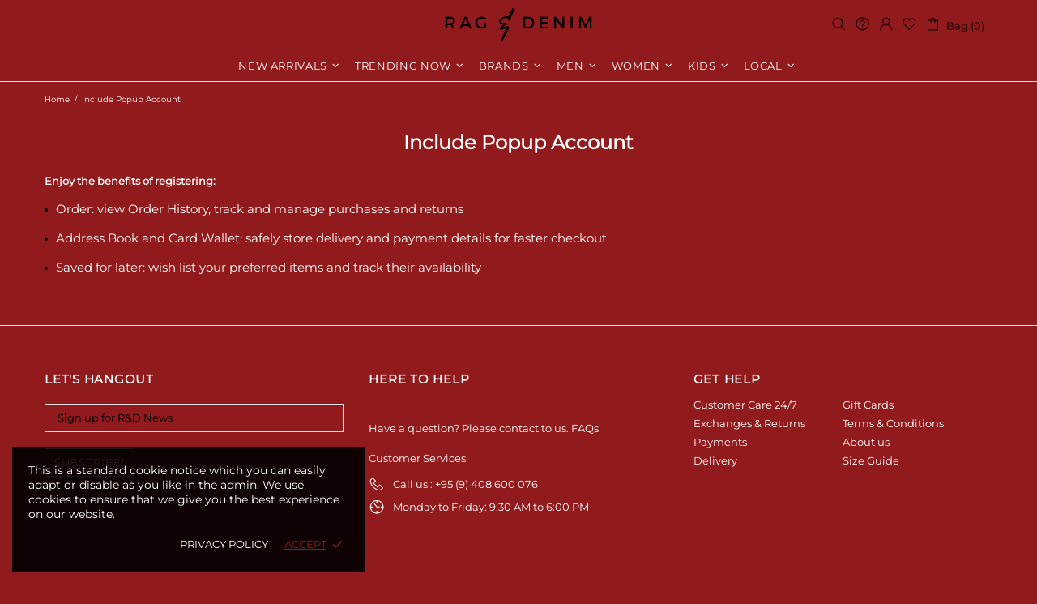

--- FILE ---
content_type: text/css
request_url: https://www.ragndenim.com/cdn/shop/t/4/assets/theme.scss.css?v=176198904119548637661724151016
body_size: 1590
content:
.rte img{height:auto}.text-center.rte ul,.text-center.rte ol,.text-center .rte ul,.text-center .rte ol{margin-left:0;list-style-position:inside}.rte-table{max-width:100%;overflow:auto;-webkit-overflow-scrolling:touch}.rte__video-wrapper{position:relative;overflow:hidden;max-width:100%;padding-bottom:56.25%;height:0;height:auto}.rte__video-wrapper iframe{position:absolute;top:0;left:0;width:100%;height:100%}.rte__table-wrapper{max-width:100%;overflow:auto;-webkit-overflow-scrolling:touch}.is-ios .rte__table-wrapper>table{display:block;overflow-x:scroll;-webkit-overflow-scrolling:touch}body.theme-css-animate .menu-vertical-btn .menu-vertical-btn__icon-open{transition-duration:.2s}@media (min-width: 1025px){body.theme-css-animate .menu__megamenu.animate,body.theme-css-animate .menu__dropdown.animate>*{transition-duration:.4s}}@media (max-width: 1024px){body.theme-css-animate .menu__panel{transition-duration:.4s}}@media (min-width: 1025px){body.theme-css-animate .menu__preview-image{transition-duration:.2s}}@media (min-width: 1025px){body.theme-css-animate .dropdown.animate>*{transition-duration:.3s}}body.theme-css-animate .popup__bg.animate,body.theme-css-animate .popup__body.animate [data-popup-content],body.theme-css-animate .notification.animate{transition-duration:.4s}body.theme-css-animate .notification.animate.pressed{transition-duration:.2s}body.theme-css-animate .notification__inner.animate{transition-duration:.4s}body.theme-css-animate .footbar-product.animate>*{transition-duration:.4s}body.theme-css-animate .faqs__cross{transition-duration:.4s}@media (max-width: 1024px){body.theme-css-animate .tabs[data-type=horizontal] .tabs__body>div>span i{transition-duration:.4s}}body.theme-css-animate .tabs[data-type=mobile] .tabs__body>div>span i{transition-duration:.4s}@media (max-width: 1024px){body.theme-css-animate .footer__section-btn i{transition-duration:.4s}}@media (min-width: 1025px){body.theme-css-animate .product-image--hover-fade .product-image__overlay-top-right,body.theme-css-animate .product-image--hover-fade .product-image__overlay-bottom-right,body.theme-css-animate .product-image--hover-emersion-x .product-image__overlay-top-right,body.theme-css-animate .product-image--hover-emersion-x .product-image__overlay-bottom-right,body.theme-css-animate .product-image--hover-emersion-y .product-image__overlay-top-right,body.theme-css-animate .product-image--hover-emersion-y .product-image__overlay-bottom-right,body.theme-css-animate .product-image--hover-emersion-z .product-image__overlay-top-right,body.theme-css-animate .product-image--hover-emersion-z .product-image__overlay-bottom-right,body.theme-css-animate .product-image--hover-scale .product-image__overlay-top-right,body.theme-css-animate .product-image--hover-scale .product-image__overlay-bottom-right{transition-duration:.3s}}@media (min-width: 1025px){body.theme-css-animate .image-animation>*,body.theme-css-animate .promobox__border,body.theme-css-animate .promobox__plate--hovered,body.theme-css-animate .promobox__plate .promobox__content:before,body.theme-css-animate .promobox__content-scale,body.theme-css-animate .promobox__text-1,body.theme-css-animate .promobox__text-2,body.theme-css-animate .promobox__text-3{transition-duration:.5s}}body.theme-css-animate .promobox__curtain,body.theme-css-animate .promobox__bg{transition-duration:.75s}body.theme-css-animate .promobox--curtain .promobox__content,body.theme-css-animate .promobox--curtain .promobox__plate .promobox__curtain{transition-duration:.5s}body.theme-css-animate .carousel__title a,body.theme-css-animate .product-fixed-sizebar,body.theme-css-animate .product-fixed-sizebar__line,body.theme-css-animate .slick-slide .promobox__content{transition-duration:.3s}@media (min-width: 1025px){body.theme-css-animate ul li>a,body.theme-css-animate ol li>a,body.theme-css-animate .btn-link,body.theme-css-animate .btn--animated .btn__icon,body.theme-css-animate .btn--animated .btn__text,body.theme-css-animate .input-checkbox span,body.theme-css-animate .spr-review-reportreview,body.theme-css-animate .instafeed__curtain,body.theme-css-animate .social-media a,body.theme-css-animate .social-share__item,body.theme-css-animate .social-share__item .icon,body.theme-css-animate .social-share__item_bg,body.theme-css-animate .carousel-reviews__review{transition-duration:.3s}}body.theme-css-animate input[type=text],body.theme-css-animate input[type=number],body.theme-css-animate input[type=email],body.theme-css-animate input[type=password],body.theme-css-animate input[type=search],body.theme-css-animate input[type=tel],body.theme-css-animate textarea,body.theme-css-animate select,body.theme-css-animate .input-boolean input~span,body.theme-css-animate .input-boolean input+span span,body.theme-css-animate .btn .icon,body.theme-css-animate .btn span,body.theme-css-animate .spr-summary-actions-newreview,body.theme-css-animate .input-quantity [data-control]{transition-duration:.2s}body.theme-css-animate .btn{transition:background-color .2s,border-color .2s,color .2s!important}@media (min-width: 1025px){body.theme-css-animate .shopify-payment-button__button{transition:background-color .2s,border-color .2s,color .2s!important}}body.theme-css-animate .input-boolean input:checked+span{transition-duration:.5s}@media (min-width: 1025px){body.theme-css-animate .header__btn-services,body.theme-css-animate .header__btn-services>i .icon,body.theme-css-animate .header__btn-account,body.theme-css-animate .header__btn-account>i .icon,body.theme-css-animate .header__btn-wishlist,body.theme-css-animate .header__btn-wishlist>i .icon,body.theme-css-animate .header__btn-compare,body.theme-css-animate .header__btn-compare>i .icon,body.theme-css-animate .header__btn-cart,body.theme-css-animate .header__btn-cart>i .icon,body.theme-css-animate .header__btn-currency,body.theme-css-animate .header__btn-currency>i .icon,body.theme-css-animate .header__select-currency>i .icon,body.theme-css-animate .header__btn-language,body.theme-css-animate .header__btn-language>i .icon,body.theme-css-animate .header__btn-search,body.theme-css-animate .header__btn-search>i .icon,body.theme-css-animate .header__content--sticky,body.theme-css-animate .product-collection__collections a,body.theme-css-animate .product-wishlist__collections a,body.theme-css-animate .product-compare__collections a,body.theme-css-animate .product-page-info__collections a,body.theme-css-animate .product-featured__collections a,body.theme-css-animate .product-images-navigation span .icon,body.theme-css-animate .spr-summary-actions-newreview,body.theme-css-animate .product-images-navigation span,body.theme-css-animate .sorting-collections__head a,body.theme-css-animate .gallery__item-layer,body.theme-css-animate .gallery__fotorama .fotorama__nav__frame--thumb,body.theme-css-animate .carousel-brands a,body.theme-css-animate .carousel__prev,body.theme-css-animate .carousel__next,body.theme-css-animate .lookbook__picker-circle:before,body.theme-css-animate .slider-revolution__spacer,body.theme-css-animate .notification-cookies__bg{transition-duration:.2s}}@media (max-width: 1024px){.promobox--modification-1{text-align:center!important}}@media (max-width: 1024px){.promobox--modification-1 .promobox__content_inner{align-items:flex-start!important}}@media (max-width: 1024px){.promobox--modification-1 .promobox__content_inner>*{padding-top:30px!important;padding-left:0!important;padding-right:0!important}}@media (max-width: 540px){.promobox--modification-1 .promobox__text-1{font-size:36px;line-height:43px}}.builder---modification-1{background-color:#8a2626}.loader:not(.loader--page) .loader__bg{opacity:.8}@media (min-width: 1025px){.product-image>a,.product-image__overlay-top>a,.product-image__overlay-bottom>a{cursor:pointer!important}}@media (min-width: 1025px){.product-page-gallery__variable_btn_fullscreen{cursor:url(//www.ragndenim.com/cdn/shop/t/4/assets/cursor-product-page-gallery.png?v=68118539869966714081597143735),pointer!important}}.slider-revolution .tp-bullet:hover,.slider .slick-dots li:hover{opacity:1}.slider-revolution .tparrows.uranus:hover:before,.slider__prev:hover .icon,.slider__next:hover .icon{opacity:1}.header--style-1 .header__line--colorize-1{background:#911a1c!important}.header__tape{display:none!important}.header__sidebar.d-flex.align-items-center.ml-auto a i svg{width:10px!important;min-width:19px!important}.header__sidebar.d-flex.align-items-center.ml-auto .ml-25{margin-left:10px!important}.notification-cookies p,.menu a span,th,td{color:#fff!important}.menu__panel:not(.menu__panel--on-a-par)>.menu__item>a>.menu__item_arrow svg{fill:#fff!important}.home-section-title,.home-section-title a{color:#fff!important}.btn.btn--secondary,.btn.btn--secondary:visited,.btn.btn--secondary:active,.btn.btn--secondary:link{color:#000!important;font-weight:900!important}.product-collection__button-add-to-cart .btn{background:#fff!important}.product-collection__button-add-to-cart .btn span,.promobox--style-1 .promobox__text-1{color:#000!important;font-weight:900!important}.promobox--style-2 .promobox__bg,.promobox--style-2 .promobox__plate .promobox__content:before,.promobox__content-scale:before,.promobox--style-1 .promobox__bg,.promobox--style-1 .promobox__plate .promobox__content:before{background:#fff!important}.price,.product-page-info__title h1{color:#fff!important}.menu__list--styled .menu__item:hover{background:#000!important}.translation-lab-floating-dropdown-container{background:transparent!important;border:none;top:16px!important}.translation-lab-floating-dropdown{color:#000!important}.translation-lab-floating-dropdown-content{background:#911a1c!important}[data-language-code=br] span:before{content:"MY";background:#911a1c;position:absolute;width:20%}.text-countdown__counter{color:#911a1c!important}.template-cart .h1,.template-cart h2,.template-cart .h2,.template-cart h3,.template-cart h4,.template-cart .h4,.template-cart h5,.template-cart .h5,.template-cart h6,.template-cart .h6,.template-cart p,.get-rates.btn.btn--text{color:#000}:lang(br) .current-lang-code-floating:before{content:"MY";background:#911a1c;position:absolute;width:100%;padding:2px;top:8px}.product-options.product-options--type-collection,.product-collection__buttons{display:none!important}input[type=email]::placeholder{color:#000!important}.carousel-brands .carousel__item{margin:30px}.product-collection__title a{width:250px;white-space:nowrap;overflow:hidden;text-overflow:ellipsis}.promobox__border{border:none!important}.footer--style-1 .footer__subscription .btn{width:30%}.collection-brand-logo{display:block;margin:0 auto}.menu .menu__item--has-children .menu__megamenu{background:#000!important}.menu .menu__item--has-children .menu__megamenu .menu__list--styled .menu__item a span:hover{color:#911a1c!important}.translation-lab-floating-dropdown-content{color:#fff!important}@media only screen and (max-width: 460px){.translation-lab-floating-dropdown-container{top:11px!important;left:auto!important;right:-5px!important;border:0!important}.header__content .header__sidebar.ml-auto{margin-left:10px!important}.product-collection__title a{width:163px}.popup-navigation__currency.d-lg-none.px-10,.popup-navigation.js-popup-navigation{background:#000}.dropdown:not([data-dropdown-unselected]) .selected,.dropdown:not([data-dropdown-unselected]) .active{color:#fff}}
/*# sourceMappingURL=/cdn/shop/t/4/assets/theme.scss.css.map?v=176198904119548637661724151016 */
